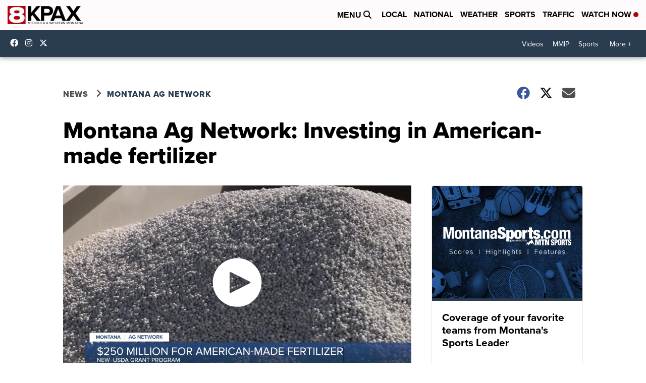

--- FILE ---
content_type: application/javascript; charset=utf-8
request_url: https://fundingchoicesmessages.google.com/f/AGSKWxWRELcpTe-avM78bXQTBYsiechPUNenkuj4ChalVR8xzZliZXLHbKurZYBtevLiQ44hXwoh6xlPieA08dr9vUfIgr9yvw5wpHHIxIITPLD9Q1F0d8X0HmwHHrdqRg6Vce_Gn8Qnii_j2YzuOiOdUzEzi4qLV-jDWAVGu3ToE1XSL3xEI6ZNSVsLAy6v/__ad_run./bbad./adcontents_=300x300;/ico-ad-
body_size: -1291
content:
window['08a3c90e-e592-45b2-9538-4d2c4c7ebfa9'] = true;